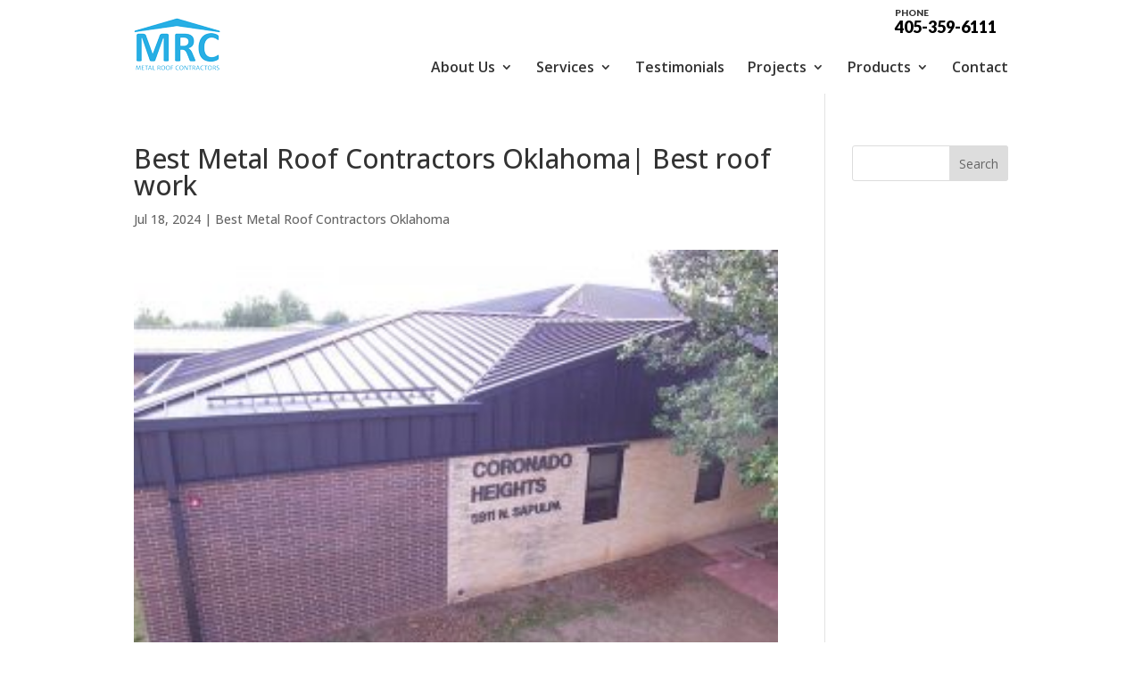

--- FILE ---
content_type: text/css
request_url: https://metalroofcontractorsok.com/wp-content/cache/wpo-minify/1765824090/assets/wpo-minify-header-video-lightbox.min.css
body_size: 86
content:
.wpvl_auto_thumb_box{position:relative;width:200px;height:150px}.wpvl_auto_thumb_play{position:absolute;left:75px;top:50px}.video_lightbox_auto_anchor_image{width:200px;height:150px}@media only screen and (max-width:767px){.pp_pic_holder.pp_default{width:100%!important;left:0!important;overflow:hidden}div.pp_default .pp_content_container .pp_left{padding-left:0!important}div.pp_default .pp_content_container .pp_right{padding-right:0!important}.pp_content{width:100%!important;height:auto!important}.pp_fade{width:100%!important;height:100%!important}a.pp_expand,a.pp_contract,.pp_hoverContainer,.pp_gallery,.pp_top,.pp_bottom{display:none!important}#pp_full_res img{width:100%!important;height:auto!important}.pp_details{width:100%!important;padding-left:3%;padding-right:4%;padding-top:10px;padding-bottom:10px;background-color:#fff;margin-top:-2px!important}a.pp_close{right:7%!important;top:10px!important}}

--- FILE ---
content_type: text/css
request_url: https://metalroofcontractorsok.com/wp-content/cache/wpo-minify/1765824090/assets/wpo-minify-header-divi-style.min.css
body_size: 3266
content:
@import url(http://metalroofcontractorsok.com/wp-content/themes/myle/../Divi/style.css);@font-face{font-family:'Lato';font-style:normal;font-weight:400;src:url(https://fonts.gstatic.com/s/lato/v25/S6uyw4BMUTPHjxAwXiWtFCfQ7A.woff2) format('woff2');unicode-range:U+0100-02BA,U+02BD-02C5,U+02C7-02CC,U+02CE-02D7,U+02DD-02FF,U+0304,U+0308,U+0329,U+1D00-1DBF,U+1E00-1E9F,U+1EF2-1EFF,U+2020,U+20A0-20AB,U+20AD-20C0,U+2113,U+2C60-2C7F,U+A720-A7FF}@font-face{font-family:'Lato';font-style:normal;font-weight:400;src:url(https://fonts.gstatic.com/s/lato/v25/S6uyw4BMUTPHjx4wXiWtFCc.woff2) format('woff2');unicode-range:U+0000-00FF,U+0131,U+0152-0153,U+02BB-02BC,U+02C6,U+02DA,U+02DC,U+0304,U+0308,U+0329,U+2000-206F,U+20AC,U+2122,U+2191,U+2193,U+2212,U+2215,U+FEFF,U+FFFD}@font-face{font-family:'Lato';font-style:normal;font-weight:900;src:url(https://fonts.gstatic.com/s/lato/v25/S6u9w4BMUTPHh50XSwaPGQ3q5d0N7w.woff2) format('woff2');unicode-range:U+0100-02BA,U+02BD-02C5,U+02C7-02CC,U+02CE-02D7,U+02DD-02FF,U+0304,U+0308,U+0329,U+1D00-1DBF,U+1E00-1E9F,U+1EF2-1EFF,U+2020,U+20A0-20AB,U+20AD-20C0,U+2113,U+2C60-2C7F,U+A720-A7FF}@font-face{font-family:'Lato';font-style:normal;font-weight:900;src:url(https://fonts.gstatic.com/s/lato/v25/S6u9w4BMUTPHh50XSwiPGQ3q5d0.woff2) format('woff2');unicode-range:U+0000-00FF,U+0131,U+0152-0153,U+02BB-02BC,U+02C6,U+02DA,U+02DC,U+0304,U+0308,U+0329,U+2000-206F,U+20AC,U+2122,U+2191,U+2193,U+2212,U+2215,U+FEFF,U+FFFD}@font-face{font-family:'Oswald';font-style:normal;font-weight:400;src:url(https://fonts.gstatic.com/s/oswald/v57/TK3IWkUHHAIjg75cFRf3bXL8LICs1_Fv40pKlN4NNSeSASz7FmlbHYjMdZwlou4.woff2) format('woff2');unicode-range:U+0460-052F,U+1C80-1C8A,U+20B4,U+2DE0-2DFF,U+A640-A69F,U+FE2E-FE2F}@font-face{font-family:'Oswald';font-style:normal;font-weight:400;src:url(https://fonts.gstatic.com/s/oswald/v57/TK3IWkUHHAIjg75cFRf3bXL8LICs1_Fv40pKlN4NNSeSASz7FmlSHYjMdZwlou4.woff2) format('woff2');unicode-range:U+0301,U+0400-045F,U+0490-0491,U+04B0-04B1,U+2116}@font-face{font-family:'Oswald';font-style:normal;font-weight:400;src:url(https://fonts.gstatic.com/s/oswald/v57/TK3IWkUHHAIjg75cFRf3bXL8LICs1_Fv40pKlN4NNSeSASz7FmlZHYjMdZwlou4.woff2) format('woff2');unicode-range:U+0102-0103,U+0110-0111,U+0128-0129,U+0168-0169,U+01A0-01A1,U+01AF-01B0,U+0300-0301,U+0303-0304,U+0308-0309,U+0323,U+0329,U+1EA0-1EF9,U+20AB}@font-face{font-family:'Oswald';font-style:normal;font-weight:400;src:url(https://fonts.gstatic.com/s/oswald/v57/TK3IWkUHHAIjg75cFRf3bXL8LICs1_Fv40pKlN4NNSeSASz7FmlYHYjMdZwlou4.woff2) format('woff2');unicode-range:U+0100-02BA,U+02BD-02C5,U+02C7-02CC,U+02CE-02D7,U+02DD-02FF,U+0304,U+0308,U+0329,U+1D00-1DBF,U+1E00-1E9F,U+1EF2-1EFF,U+2020,U+20A0-20AB,U+20AD-20C0,U+2113,U+2C60-2C7F,U+A720-A7FF}@font-face{font-family:'Oswald';font-style:normal;font-weight:400;src:url(https://fonts.gstatic.com/s/oswald/v57/TK3IWkUHHAIjg75cFRf3bXL8LICs1_Fv40pKlN4NNSeSASz7FmlWHYjMdZwl.woff2) format('woff2');unicode-range:U+0000-00FF,U+0131,U+0152-0153,U+02BB-02BC,U+02C6,U+02DA,U+02DC,U+0304,U+0308,U+0329,U+2000-206F,U+20AC,U+2122,U+2191,U+2193,U+2212,U+2215,U+FEFF,U+FFFD}@font-face{font-family:'Oswald';font-style:normal;font-weight:700;src:url(https://fonts.gstatic.com/s/oswald/v57/TK3IWkUHHAIjg75cFRf3bXL8LICs1_Fv40pKlN4NNSeSASz7FmlbHYjMdZwlou4.woff2) format('woff2');unicode-range:U+0460-052F,U+1C80-1C8A,U+20B4,U+2DE0-2DFF,U+A640-A69F,U+FE2E-FE2F}@font-face{font-family:'Oswald';font-style:normal;font-weight:700;src:url(https://fonts.gstatic.com/s/oswald/v57/TK3IWkUHHAIjg75cFRf3bXL8LICs1_Fv40pKlN4NNSeSASz7FmlSHYjMdZwlou4.woff2) format('woff2');unicode-range:U+0301,U+0400-045F,U+0490-0491,U+04B0-04B1,U+2116}@font-face{font-family:'Oswald';font-style:normal;font-weight:700;src:url(https://fonts.gstatic.com/s/oswald/v57/TK3IWkUHHAIjg75cFRf3bXL8LICs1_Fv40pKlN4NNSeSASz7FmlZHYjMdZwlou4.woff2) format('woff2');unicode-range:U+0102-0103,U+0110-0111,U+0128-0129,U+0168-0169,U+01A0-01A1,U+01AF-01B0,U+0300-0301,U+0303-0304,U+0308-0309,U+0323,U+0329,U+1EA0-1EF9,U+20AB}@font-face{font-family:'Oswald';font-style:normal;font-weight:700;src:url(https://fonts.gstatic.com/s/oswald/v57/TK3IWkUHHAIjg75cFRf3bXL8LICs1_Fv40pKlN4NNSeSASz7FmlYHYjMdZwlou4.woff2) format('woff2');unicode-range:U+0100-02BA,U+02BD-02C5,U+02C7-02CC,U+02CE-02D7,U+02DD-02FF,U+0304,U+0308,U+0329,U+1D00-1DBF,U+1E00-1E9F,U+1EF2-1EFF,U+2020,U+20A0-20AB,U+20AD-20C0,U+2113,U+2C60-2C7F,U+A720-A7FF}@font-face{font-family:'Oswald';font-style:normal;font-weight:700;src:url(https://fonts.gstatic.com/s/oswald/v57/TK3IWkUHHAIjg75cFRf3bXL8LICs1_Fv40pKlN4NNSeSASz7FmlWHYjMdZwl.woff2) format('woff2');unicode-range:U+0000-00FF,U+0131,U+0152-0153,U+02BB-02BC,U+02C6,U+02DA,U+02DC,U+0304,U+0308,U+0329,U+2000-206F,U+20AC,U+2122,U+2191,U+2193,U+2212,U+2215,U+FEFF,U+FFFD}#MidSectionListItem ul li{list-style-image:url(https://www.metalroofcontractorsok.com/wp-content/uploads/Roof-Icon.png);text-align:left;padding-left:20px}#ColorBoxLI ul img{max-width:171px;margin:14px}#ColorBoxLI ul{list-style:none;padding:0;display:flex;flex-direction:row;justify-content:space-between;position:relative;margin-bottom:-30px;margin:0;text-align:center}.et_pb_row.et_pb_row_0.et_pb_equal_columns.et_pb_gutters2 h1{font-size:44px;font-weight:700;text-transform:uppercase}#page-container{padding-top:0px!important}.container{position:relative;width:80%;max-width:980px;margin:0 auto}#et-info-phone{cursor:default}span.accent{color:#1199d5}#messaging-text hr{background-color:#a3ff3a;border:0;height:2px;margin-top:20px;margin-bottom:20px}p,ul li{font-size:18px;line-height:1.9}#subheaderWrap{min-height:400px;position:relative}.et_pb_title_container h1{font-size:33px;text-transform:uppercase;color:#fff;font-weight:700;border-left:5px #2ea3f2 solid;padding-left:25px}h3{font-size:37px;color:#2ea3f2;margin-bottom:25px}.xlrg-Wrap{min-height:850px;background-position:top}.xlrg-Wrap .et_pb_fullwidth_header_subhead{display:block;font-size:18px;line-height:1.5;text-transform:uppercase;margin-bottom:25px;color:#000}.xlrg-Wrap .et_pb_header_content_wrapper p{font-size:15px;color:#000;line-height:1.8}.xlrg-Wrap .et_pb_fullwidth_header .et_pb_fullwidth_header_container.center,.xlrg-Wrap .et_pb_fullwidth_header .et_pb_fullwidth_header_container{position:relative;z-index:3;width:80%;max-width:1080px;margin-right:auto;margin-left:auto;background:rgba(0255,255,255,.9)!important;padding:0 50px 50px;margin-bottom:500px}.xlrg-Wrap .header-content-container.center{padding:20px;display:inline-block;line-height:1.8;font-size:18px;position:relative;max-width:1039px;width:100%}.et_pb_team_member_description p{text-align:left!important}.thrive-modal-trigger{cursor:pointer}body.modal-enabled{overflow:hidden;position:fixed;width:100%;height:100%}#thrive-modal-background{position:fixed;top:0;right:0;bottom:0;left:0;z-index:4000;display:none;background-color:#000;opacity:.65;-webkit-transform:translateZ(0);-moz-transform:translateZ(0);transform:translateZ(0)}body.modal-enabled #thrive-modal-background{display:block}.thrive-modal-entire{position:fixed;overflow:auto;overflow-x:hidden;top:50%;right:0;bottom:0;left:0;visibility:hidden;z-index:-5000;opacity:0;-webkit-transform:translateZ(0);-webkit-transition:opacity 0.3s linear;-moz-transition:opacity 0.3s linear;-ms-transition:opacity 0.3s linear;transition:opacity 0.3s linear}.thrive-modal-entire.modal-visible{visibility:visible;opacity:1;z-index:999999;background:rgb(0 0 0 / .8);height:100vh;transform:translate(0,-46%);overflow:scroll}.thrive-modal-container{position:relative;top:50%;left:50%;z-index:6000;padding-bottom:60px;max-width:1080px;transform:translate(-50%,-50%)}.thrive-modal{background-color:#fff;border-radius:6px;margin:0 auto;min-width:291px;max-width:calc(100% - 80px);padding:20px;box-sizing:border-box;position:relative;border-top-right-radius:0}.thrive-modal::after{content:"";display:block;clear:both}.thrive-modal .thrive-modal-exit:not(.unstyled){position:absolute;z-index:100;top:-10px;right:-10px;background-color:#888;box-shadow:0 0 8px rgb(0 0 0);cursor:pointer;padding:17px;border-radius:50%;min-height:17px;min-width:17px;background-image:url(/wp-content/themes/myle/images/exit-white.png);background-position:center;background-repeat:no-repeat}.thrive-modal .thrive-modal-exit:not(.unstyled):hover{background-color:#777}@media screen and (max-width:420px){.thrive-modal-container{top:50%}.thrive-modal{max-width:100%;width:100%!important;border-radius:0}.thrive-modal .thrive-modal-exit:not(.unstyled){right:4px;top:-40px}}#easter-egg .thrive-modal{width:90%;padding:10px}#easter-egg:not(.modal-visible) #jwEaster-wrapper{width:0%}#easter-egg.modal-visible #jwEaster-wrapper{width:100%}#easter-egg-gallery{display:none;text-align:center;padding:0 40px;position:relative}#easter-egg-gallery-left,#easter-egg-gallery-right{background-color:#fff0;border:0;height:57px;width:30px;cursor:pointer;position:absolute;top:50%;margin-top:-30px}#easter-egg-gallery-left{background-image:url(/wp-content/themes/myle/images/episode/related-arrow-left.png);left:0}#easter-egg-gallery-left:hover{background-image:url(/wp-content/themes/myle/images/episode/related-arrow-left-hover.png)}#easter-egg-gallery-right{background-image:url(/wp-content/themes/myle/images/episode/related-arrow-right.png);right:0}#easter-egg-gallery-right:hover{background-image:url(/wp-content/themes/myle/images/episode/related-arrow-right-hover.png)}iframe#youtubePlayer{max-width:100%;width:100%;height:420px}.easter-egg-wrapper{width:980px;margin:0 auto;text-align:right;max-width:100%}.easter-egg-wrapper::before{content:"";display:block;clear:both}.easter-egg-trigger{color:#bcbcbc;font-weight:500;font-size:14px;cursor:pointer!important;display:inline-block;margin:6px 0;padding:6px 12px;background:#eee;border-radius:3px;text-indent:22px}.easter-egg-trigger:hover{color:#0b9bd7!important}#thriveVimeo-aspect,#youtubePlayer{position:relative;height:0;padding-top:56.4%}#thriveVimeo,#youtubePlayer iframe{position:absolute;top:0;left:0;width:100%;height:100%}@media screen and (max-width:980px){.easter-egg-wrapper{width:768px}#easter-egg-mentors-wrapper{width:544px}}@media screen and (max-width:767px){.easter-egg-wrapper,#easter-egg-resources{width:291px;text-align:center}#easter-egg-feedback{float:none}}.btn{display:inline-block;background:#a3ff3a;padding:.5em 1.5em;border-radius:4px;border:1px solid #fff0;color:#000;text-transform:uppercase;font-weight:600;font-family:"Lato",sans-serif;font-size:16px;transition:all .2s ease-out;margin-top:15px;margin-bottom:15px}.btn:hover{background:#fff;color:#333;border:1px solid #333}.btn.border{background:#fff0;color:#fff;border:2px solid #fff}.btn.border:hover{background:#fff;color:#000}.gform_wrapper input[type=submit]{position:relative;background:#333;color:#fff;padding:.7em 1em;border:1px solid #fff0;border-radius:0;font-weight:500;font-size:20px;font-family:"Lato",sans-serif;transition:all .2s ease-out}.gform_wrapper input[type=submit]:hover{background:#fff;color:#333;border:1px solid #333}#header{padding:20px 0}#logo{max-width:250px;width:25%;float:left;max-height:100%}#et-info{width:60%;float:right;text-align:right}#top-navigation{max-width:700px;width:70%;float:right}nav#top-menu-nav{float:right}#top-menu{position:relative;top:0}#top-menu li a{font-size:16px;color:#333;font-weight:600}#top-navigation .btn{background:#333;color:#fff;padding:.7em 1em;display:inline-block;float:right;margin-left:20px;line-height:120%;border:none}#et-info-phone{color:#000;font-size:18px;font-weight:700;font-family:"Lato",sans-serif;display:inline-block;position:relative;top:-14px;line-height:90%}#et-info-phone span{color:#333;display:block;text-align:left;font-size:10px;text-transform:uppercase}#et-info-phone:before{display:none}.et-social-icons{margin-top:-7px}.et-social-icons li{display:inline-block;margin-left:15px}#header .et-social-icon a{color:#fff;background:#000;border-radius:50%;font-size:14px;width:25px;height:25px;padding:0!important;line-height:28px;text-align:center;margin:0 -5px}#hero{padding:140px 0}#messaging-text{padding:51px;border-radius:20px;position:relative}#messaging-text h1 strong{font-style:normal;display:block;font-size:48px;text-transform:uppercase;color:#fff;font-weight:400;margin-bottom:10px;position:relative;padding-bottom:10px;font-family:'Oswald',sans-serif;word-wrap:normal}#messaging-text h1{font-size:30px;font-weight:700;font-style:italic;color:#454545;line-height:150%}#messaging-text h1 strong:after{content:"";display:block;width:40%;border-top:2px solid #a3ff3a;position:absolute;left:50%;bottom:-8px;transform:translate(-50%)}#messaging-text h4{font-size:24px;margin:0 auto;color:#000;font-weight:700;font-family:"Lato",sans-serif}#messaging-text h4 strong{color:#bf1e2e;font-size:32px;line-height:120%}#messaging-text .btn:hover{border:1px solid #a3ff3a;color:#a3ff3a;background:#fff0}.mid-block,.mid-block .et_pb_blurb,.mid-block h4{padding:0!important;min-height:250px}.mid-block h4 a{font-family:"Oswald","Lato",sans-serif;font-size:40px;text-transform:uppercase;display:block;position:absolute;top:0;bottom:0;left:0;right:0;text-align:center;padding:80px 40px;line-height:100%}#mid-blocks-2 .mid-block h4{min-height:100%}#mid-blocks-2 .mid-block h4 a{position:relative;padding:20px;font-size:32px}#midlinksWrap{padding:0;position:relative}#midlinksWrap .linkBox .et_pb_text_inner{min-height:450px;position:relative}#midlinksWrap h4{font-family:'Oswald',sans-serif;text-transform:uppercase;font-size:34px}.linkWrap a{position:absolute;top:0;bottom:0;left:0;right:0;padding-top:50px}.linkWrap a:hover{outline:10px rgb(255 255 255 / .2) solid;outline-offset:-10px}#bottom-testimonials .et_pb_column:nth-child(2){background-size:contain}#bottom-testimonials .btn{background:#fff;color:#bf1e2e}#bottom-testimonials .btn:hover{background:#bf1e2e;border:1px solid #fff;color:#fff}#bottom-testimonials strong{display:block;margin-bottom:20px}#footer-info{text-align:center;font-size:12px;display:block;float:none}.et_pb_gutters3 .footer-widget{margin-right:5.5%;margin-bottom:0}#hero img{margin-bottom:-10px}#hero p{line-height:120%}#form-style{background:#e7e7e7;padding:30px;border-top:solid 13px #2aafe5}.page-id-240 .et_pb_team_member img{width:320px;height:240px}#testimonial-buttons ul{display:flex;justify-content:center;list-style:none}#testimonial-buttons li{width:30%;margin:0 1%}#testimonial-buttons li a{text-align:center;display:block;padding:.4em 1em;background:#26aee4;color:#fff;border-radius:2em}#project-gallery-list ul{display:flex;list-style:none;flex-wrap:wrap}#project-gallery-list ul li{width:30%;margin-right:3%;margin-bottom:3%;position:relative;line-height:1}#project-gallery-list ul li strong,#project-gallery-list ul li img{display:block}#project-gallery-list ul li strong{font-size:20px;padding-bottom:10px;min-height:60px}#project-gallery-list ul li img{width:300px;height:225px;object-fit:cover;margin-bottom:10px}#project-gallery-list ul li .btn{display:block;text-align:center;max-width:200px}@media screen and (max-width:1023px){#top-menu-nav{display:none}#et_mobile_nav_menu{display:none}.mobile_menu_bar{display:block;position:relative;line-height:0}}@media screen and (max-width:980px){#et-info{width:100%;text-align:center;display:block;float:none}.et-social-icons,#footer-info{float:right;text-align:center}.et-social-icons{display:block}}@media screen and (max-width:630px){.btn{display:block;margin:15px auto;max-width:100%;text-align:center}.cta-left,.cta-right{position:relative}.cta-left:before,.cta-right:before,.cta-center:before{content:"";display:block;position:absolute;top:0;bottom:0;left:0;right:0;background:rgb(0 0 0 / .5)}.cta-left.dark:before,.cta-right.dark:before,.cta-center.dark:before{background:rgb(255 255 255 / .5)}#ColorBoxLI ul{flex-direction:column}#ColorBoxLI ul li img{display:block;margin:0 auto}#ColorBoxLI ul li{margin-bottom:20px}.image-form .et_pb_column{padding:40px 0}.image-form .et_pb_column .image-form-content{position:relative;top:0;bottom:0;left:0;transform:none;width:100%;height:auto;padding:20px}.image-form-content.form{padding:40px 20px;box-sizing:border-box;min-height:100%}#et-info{width:100%;text-align:center;display:block;float:none}#et-info-phone span{text-align:center}#et-info .et-social-icons{display:block}#logo{width:49%;float:none;margin:0 auto 10px;display:block}#hero{padding:20px 0 0}#messaging-text{display:block;width:100%}#messaging-text h1 strong{font-size:60px;line-height:100%}.linkWrap a{padding-top:150px}.xlrg-Wrap .et_pb_fullwidth_header .et_pb_fullwidth_header_container.center,.xlrg-Wrap .et_pb_fullwidth_header .et_pb_fullwidth_header_container{width:95%;padding:0 5% 50px}.footer-widget #media_image-2{display:block;margin:0 auto!important;text-align:center!important;float:none}}